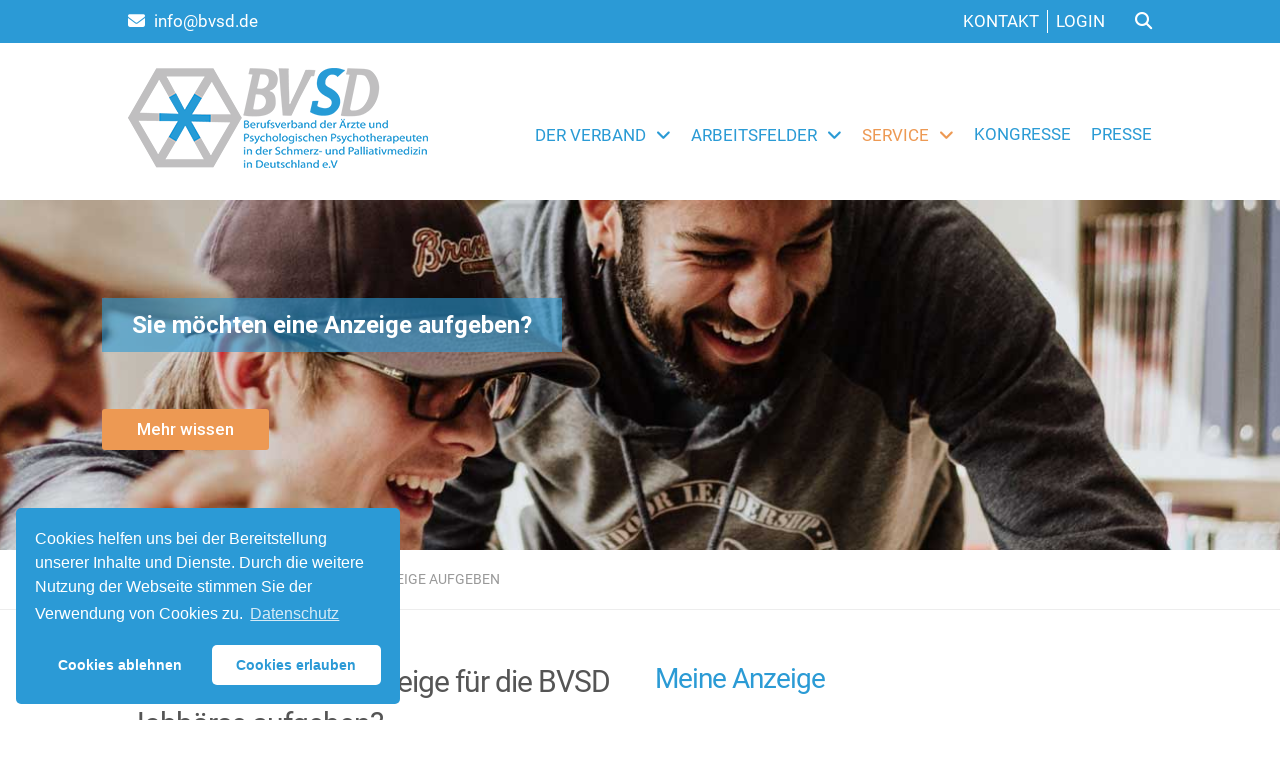

--- FILE ---
content_type: text/html; charset=UTF-8
request_url: https://www.bvsd.de/service/jobboerse/anzeige-aufgeben/
body_size: 14425
content:
<!doctype html>
<html lang="de">
	<head>

		<meta charset="UTF-8">

		<meta name='robots' content='index, follow, max-image-preview:large, max-snippet:-1, max-video-preview:-1' />

	<!-- This site is optimized with the Yoast SEO plugin v26.8 - https://yoast.com/product/yoast-seo-wordpress/ -->
	<title>Anzeige aufgeben - BVSD - Berufsverband der Ärzte und Psychologischen Psychotherapeuten in der Schmerz- und Palliativmedizin in Deutschland e.V.</title>
<link data-rocket-prefetch href="https://fonts.googleapis.com" rel="dns-prefetch">
<link data-rocket-preload as="style" href="https://fonts.googleapis.com/css?family=Roboto%3A500%2C700&#038;display=swap" rel="preload">
<link href="https://fonts.googleapis.com/css?family=Roboto%3A500%2C700&#038;display=swap" media="print" onload="this.media=&#039;all&#039;" rel="stylesheet">
<noscript data-wpr-hosted-gf-parameters=""><link rel="stylesheet" href="https://fonts.googleapis.com/css?family=Roboto%3A500%2C700&#038;display=swap"></noscript>
<style id="rocket-critical-css">.wp-block-media-text .wp-block-media-text__media{grid-area:media-text-media;margin:0}.wp-block-media-text .wp-block-media-text__content{word-break:break-word;grid-area:media-text-content;padding:0 8%}#cookie-notice{display:block;visibility:hidden;position:fixed;min-width:100%;height:auto;z-index:100000;font-size:13px;line-height:20px;left:0;text-align:center}.cn-bottom{bottom:0}.cookie-notice-container{padding:10px;text-align:center;width:100%;-webkit-box-sizing:border-box;-moz-box-sizing:border-box;box-sizing:border-box}.cn-button.wp-default{box-shadow:none;text-decoration:none}#cookie-notice .cn-button{margin-left:10px}.cn-button.wp-default{font-family:sans-serif;line-height:18px;padding:2px 12px;background:linear-gradient(to bottom,#FEFEFE,#F4F4F4) repeat scroll 0 0 #F3F3F3;border-color:#BBB;color:#333;text-shadow:0 1px 0 #FFF;-moz-box-sizing:border-box;border-radius:3px 3px 3px 3px;border-style:solid;border-width:1px;display:inline-block;font-size:12px;font-style:normal;text-decoration:none;white-space:nowrap;outline:none}@media all and (max-width:900px){.cookie-notice-container #cn-notice-text{display:block;margin-bottom:5px}#cookie-notice .cn-button{margin-left:5px;margin-right:5px}}html{font-family:sans-serif;-ms-text-size-adjust:100%;-webkit-text-size-adjust:100%}body{margin:0}header{display:block}a{background-color:transparent}img{border:0}button,input{color:inherit;font:inherit;margin:0}button{overflow:visible}button{text-transform:none}button{-webkit-appearance:button}button::-moz-focus-inner,input::-moz-focus-inner{border:0;padding:0}input{line-height:normal}input[type="search"]{-webkit-appearance:textfield;-moz-box-sizing:content-box;-webkit-box-sizing:content-box;box-sizing:content-box}input[type="search"]::-webkit-search-cancel-button,input[type="search"]::-webkit-search-decoration{-webkit-appearance:none}.container{position:relative;width:100%;max-width:1080px;margin:0 auto;padding:0 20px;box-sizing:border-box}@media (min-width:400px){.container{width:85%;padding:0}}@media (min-width:550px){.container{width:80%}}html{font-size:62.5%}body{font-size:1.5em;line-height:1.6;font-weight:400;font-family:"Raleway","HelveticaNeue","Helvetica Neue",Helvetica,Arial,sans-serif;color:#222}a{color:#2b9bd5}.button,button{display:inline-block;height:38px;color:#555;text-align:center;font-size:25px;font-weight:600;line-height:38px;letter-spacing:.1rem;text-transform:uppercase;text-decoration:none;white-space:nowrap;background-color:transparent;box-sizing:border-box;border:0;padding:0;position:relative;bottom:1px}input[type="search"]{height:38px;padding:6px 10px;background-color:#fff;border:0;border-bottom:1px solid #D1D1D1;box-shadow:none;box-sizing:border-box}input[type="search"]{-webkit-appearance:none;-moz-appearance:none;appearance:none}ul{list-style:disc outside;margin-left:50px}ul{padding-left:0;margin-top:0}ul ul{margin:1.5rem 0 1.5rem 3rem}li{margin-bottom:1rem}button,.button{margin-bottom:1rem}input{margin-bottom:1.5rem}ul,form{margin-bottom:2.5rem}.container:after{content:"";display:table;clear:both}.vc_row:after,.vc_row:before{content:" ";display:table}.vc_row:after{clear:both}.vc_row{margin-left:-15px;margin-right:-15px}@font-face{font-family:Roboto;src:url(https://www.bvsd.de/wp-content/themes/wbtheme/assets/font/roboto/Roboto-Regular.ttf)}html{min-height:100%;width:100%}body{font-family:Roboto;font-size:1.7em;line-height:1.4;position:relative;min-height:100vh;overflow-x:hidden!important;color:#555;word-break:break-word;-webkit-hyphens:auto;-moz-hyphens:auto;-ms-hyphens:auto;hyphens:auto}.motrig{display:none}.slideout-menu{display:none}.rightFloater{float:right}.leftFloater{float:left}.hidden{display:none}header .topBlueLine{background:#2b9ad6;color:#fff;padding:10px 0}header .topBlueLine a{color:#fff;text-decoration:none}header .topBlueLine a i{margin-right:5px}header .topBlueLine>.container>.rightFloater>div:nth-child(2){float:left}header .topBlueLine>.container>.rightFloater{position:relative;right:30px}header .topBlueLine ul{margin:0;padding:0;list-style:none}header .topBlueLine ul li{float:left;margin:0;padding:0}header .topBlueLine ul li:not(:last-of-type){margin-right:8px;padding-right:8px;border-right:1px solid #fff}header .topBlueLine ul li a{margin:0;padding:0}header .searchHolder{float:left;position:relative;left:30px}header .topHeaderWhiteSection{background:#fff;padding:20px 0}header .menuHolder{float:left}header .menuColumn ul{margin:0;padding:0;list-style:none}header .menuColumn ul.top-main-menu{position:relative;top:60px}header .menuColumn ul li{margin:0;padding:0;z-index:10}header .menuColumn ul.top-main-menu>li{float:left}header .menuColumn ul.top-main-menu>li:not(:last-of-type){margin-right:20px}header .menuColumn ul li a{display:block;text-decoration:none}header .menuColumn ul:first-child>li>a{padding-bottom:55px}header .menuColumn ul:first-child>li.menu-item-has-children>a:after{display:inline-block;font:normal normal normal 14px/1 FontAwesome;font-size:inherit;text-rendering:auto;-webkit-font-smoothing:antialiased;-moz-osx-font-smoothing:grayscale;content:"\f107";margin-left:10px}header ul ul{display:none;z-index:10}header ul ul li{float:none;margin:0;position:relative}header ul:first-child>li>ul{position:absolute;top:77px}header ul:first-child>li>ul li>a{padding:15px;border-bottom:1px solid #2b9bd5}header ul li a{text-transform:uppercase}header .headerImage img{width:100%;height:auto;float:left}header .searchLine{background:#2b9ad6;border-top:1px solid #fff;position:absolute;width:100%;z-index:10}header .searchLine form{margin:0;width:100%}header .searchLine form input,header .searchLine form button{margin:0}header .searchLine form input{height:38px;width:calc(100% - 31px);margin-right:10px;background:transparent;color:#fff;border:0;padding-left:0}header .searchLine .suche_text{font-size:1.7rem;height:auto;line-height:inherit;bottom:0;color:#fff}</style>
	<link rel="canonical" href="https://www.bvsd.de/service/jobboerse/anzeige-aufgeben/" />
	<meta property="og:locale" content="de_DE" />
	<meta property="og:type" content="article" />
	<meta property="og:title" content="Anzeige aufgeben - BVSD - Berufsverband der Ärzte und Psychologischen Psychotherapeuten in der Schmerz- und Palliativmedizin in Deutschland e.V." />
	<meta property="og:url" content="https://www.bvsd.de/service/jobboerse/anzeige-aufgeben/" />
	<meta property="og:site_name" content="BVSD - Berufsverband der Ärzte und Psychologischen Psychotherapeuten in der Schmerz- und Palliativmedizin in Deutschland e.V." />
	<meta property="article:modified_time" content="2019-04-29T12:40:38+00:00" />
	<meta name="twitter:card" content="summary_large_image" />
	<meta name="twitter:label1" content="Geschätzte Lesezeit" />
	<meta name="twitter:data1" content="1 Minute" />
	<script type="application/ld+json" class="yoast-schema-graph">{"@context":"https://schema.org","@graph":[{"@type":"WebPage","@id":"https://www.bvsd.de/service/jobboerse/anzeige-aufgeben/","url":"https://www.bvsd.de/service/jobboerse/anzeige-aufgeben/","name":"Anzeige aufgeben - BVSD - Berufsverband der Ärzte und Psychologischen Psychotherapeuten in der Schmerz- und Palliativmedizin in Deutschland e.V.","isPartOf":{"@id":"https://www.bvsd.de/#website"},"datePublished":"2019-04-05T15:07:20+00:00","dateModified":"2019-04-29T12:40:38+00:00","breadcrumb":{"@id":"https://www.bvsd.de/service/jobboerse/anzeige-aufgeben/#breadcrumb"},"inLanguage":"de","potentialAction":[{"@type":"ReadAction","target":["https://www.bvsd.de/service/jobboerse/anzeige-aufgeben/"]}]},{"@type":"BreadcrumbList","@id":"https://www.bvsd.de/service/jobboerse/anzeige-aufgeben/#breadcrumb","itemListElement":[{"@type":"ListItem","position":1,"name":"Startseite","item":"https://www.bvsd.de/"},{"@type":"ListItem","position":2,"name":"Service","item":"https://www.bvsd.de/service/"},{"@type":"ListItem","position":3,"name":"Jobbörse","item":"https://www.bvsd.de/service/jobboerse/"},{"@type":"ListItem","position":4,"name":"Anzeige aufgeben"}]},{"@type":"WebSite","@id":"https://www.bvsd.de/#website","url":"https://www.bvsd.de/","name":"BVSD - Berufsverband der Ärzte und Psychologischen Psychotherapeuten in der Schmerz- und Palliativmedizin in Deutschland e.V.","description":"","publisher":{"@id":"https://www.bvsd.de/#organization"},"potentialAction":[{"@type":"SearchAction","target":{"@type":"EntryPoint","urlTemplate":"https://www.bvsd.de/?s={search_term_string}"},"query-input":{"@type":"PropertyValueSpecification","valueRequired":true,"valueName":"search_term_string"}}],"inLanguage":"de"},{"@type":"Organization","@id":"https://www.bvsd.de/#organization","name":"BVSD","url":"https://www.bvsd.de/","logo":{"@type":"ImageObject","inLanguage":"de","@id":"https://www.bvsd.de/#/schema/logo/image/","url":"https://www.bvsd.de/wp-content/uploads/2019/03/bvsd_logo.png","contentUrl":"https://www.bvsd.de/wp-content/uploads/2019/03/bvsd_logo.png","width":300,"height":111,"caption":"BVSD"},"image":{"@id":"https://www.bvsd.de/#/schema/logo/image/"}}]}</script>
	<!-- / Yoast SEO plugin. -->


<link rel="alternate" type="application/rss+xml" title="BVSD - Berufsverband der Ärzte und Psychologischen Psychotherapeuten in der Schmerz- und Palliativmedizin in Deutschland e.V. &raquo; Feed" href="https://www.bvsd.de/feed/" />
<link rel="alternate" type="application/rss+xml" title="BVSD - Berufsverband der Ärzte und Psychologischen Psychotherapeuten in der Schmerz- und Palliativmedizin in Deutschland e.V. &raquo; Kommentar-Feed" href="https://www.bvsd.de/comments/feed/" />
<link rel="alternate" title="oEmbed (JSON)" type="application/json+oembed" href="https://www.bvsd.de/wp-json/oembed/1.0/embed?url=https%3A%2F%2Fwww.bvsd.de%2Fservice%2Fjobboerse%2Fanzeige-aufgeben%2F" />
<link rel="alternate" title="oEmbed (XML)" type="text/xml+oembed" href="https://www.bvsd.de/wp-json/oembed/1.0/embed?url=https%3A%2F%2Fwww.bvsd.de%2Fservice%2Fjobboerse%2Fanzeige-aufgeben%2F&#038;format=xml" />
<style id='wp-img-auto-sizes-contain-inline-css' type='text/css'>
img:is([sizes=auto i],[sizes^="auto," i]){contain-intrinsic-size:3000px 1500px}
/*# sourceURL=wp-img-auto-sizes-contain-inline-css */
</style>
<style id='wp-emoji-styles-inline-css' type='text/css'>

	img.wp-smiley, img.emoji {
		display: inline !important;
		border: none !important;
		box-shadow: none !important;
		height: 1em !important;
		width: 1em !important;
		margin: 0 0.07em !important;
		vertical-align: -0.1em !important;
		background: none !important;
		padding: 0 !important;
	}
/*# sourceURL=wp-emoji-styles-inline-css */
</style>
<style id='wp-block-library-inline-css' type='text/css'>
:root{--wp-block-synced-color:#7a00df;--wp-block-synced-color--rgb:122,0,223;--wp-bound-block-color:var(--wp-block-synced-color);--wp-editor-canvas-background:#ddd;--wp-admin-theme-color:#007cba;--wp-admin-theme-color--rgb:0,124,186;--wp-admin-theme-color-darker-10:#006ba1;--wp-admin-theme-color-darker-10--rgb:0,107,160.5;--wp-admin-theme-color-darker-20:#005a87;--wp-admin-theme-color-darker-20--rgb:0,90,135;--wp-admin-border-width-focus:2px}@media (min-resolution:192dpi){:root{--wp-admin-border-width-focus:1.5px}}.wp-element-button{cursor:pointer}:root .has-very-light-gray-background-color{background-color:#eee}:root .has-very-dark-gray-background-color{background-color:#313131}:root .has-very-light-gray-color{color:#eee}:root .has-very-dark-gray-color{color:#313131}:root .has-vivid-green-cyan-to-vivid-cyan-blue-gradient-background{background:linear-gradient(135deg,#00d084,#0693e3)}:root .has-purple-crush-gradient-background{background:linear-gradient(135deg,#34e2e4,#4721fb 50%,#ab1dfe)}:root .has-hazy-dawn-gradient-background{background:linear-gradient(135deg,#faaca8,#dad0ec)}:root .has-subdued-olive-gradient-background{background:linear-gradient(135deg,#fafae1,#67a671)}:root .has-atomic-cream-gradient-background{background:linear-gradient(135deg,#fdd79a,#004a59)}:root .has-nightshade-gradient-background{background:linear-gradient(135deg,#330968,#31cdcf)}:root .has-midnight-gradient-background{background:linear-gradient(135deg,#020381,#2874fc)}:root{--wp--preset--font-size--normal:16px;--wp--preset--font-size--huge:42px}.has-regular-font-size{font-size:1em}.has-larger-font-size{font-size:2.625em}.has-normal-font-size{font-size:var(--wp--preset--font-size--normal)}.has-huge-font-size{font-size:var(--wp--preset--font-size--huge)}.has-text-align-center{text-align:center}.has-text-align-left{text-align:left}.has-text-align-right{text-align:right}.has-fit-text{white-space:nowrap!important}#end-resizable-editor-section{display:none}.aligncenter{clear:both}.items-justified-left{justify-content:flex-start}.items-justified-center{justify-content:center}.items-justified-right{justify-content:flex-end}.items-justified-space-between{justify-content:space-between}.screen-reader-text{border:0;clip-path:inset(50%);height:1px;margin:-1px;overflow:hidden;padding:0;position:absolute;width:1px;word-wrap:normal!important}.screen-reader-text:focus{background-color:#ddd;clip-path:none;color:#444;display:block;font-size:1em;height:auto;left:5px;line-height:normal;padding:15px 23px 14px;text-decoration:none;top:5px;width:auto;z-index:100000}html :where(.has-border-color){border-style:solid}html :where([style*=border-top-color]){border-top-style:solid}html :where([style*=border-right-color]){border-right-style:solid}html :where([style*=border-bottom-color]){border-bottom-style:solid}html :where([style*=border-left-color]){border-left-style:solid}html :where([style*=border-width]){border-style:solid}html :where([style*=border-top-width]){border-top-style:solid}html :where([style*=border-right-width]){border-right-style:solid}html :where([style*=border-bottom-width]){border-bottom-style:solid}html :where([style*=border-left-width]){border-left-style:solid}html :where(img[class*=wp-image-]){height:auto;max-width:100%}:where(figure){margin:0 0 1em}html :where(.is-position-sticky){--wp-admin--admin-bar--position-offset:var(--wp-admin--admin-bar--height,0px)}@media screen and (max-width:600px){html :where(.is-position-sticky){--wp-admin--admin-bar--position-offset:0px}}

/*# sourceURL=wp-block-library-inline-css */
</style><style id='global-styles-inline-css' type='text/css'>
:root{--wp--preset--aspect-ratio--square: 1;--wp--preset--aspect-ratio--4-3: 4/3;--wp--preset--aspect-ratio--3-4: 3/4;--wp--preset--aspect-ratio--3-2: 3/2;--wp--preset--aspect-ratio--2-3: 2/3;--wp--preset--aspect-ratio--16-9: 16/9;--wp--preset--aspect-ratio--9-16: 9/16;--wp--preset--color--black: #000000;--wp--preset--color--cyan-bluish-gray: #abb8c3;--wp--preset--color--white: #ffffff;--wp--preset--color--pale-pink: #f78da7;--wp--preset--color--vivid-red: #cf2e2e;--wp--preset--color--luminous-vivid-orange: #ff6900;--wp--preset--color--luminous-vivid-amber: #fcb900;--wp--preset--color--light-green-cyan: #7bdcb5;--wp--preset--color--vivid-green-cyan: #00d084;--wp--preset--color--pale-cyan-blue: #8ed1fc;--wp--preset--color--vivid-cyan-blue: #0693e3;--wp--preset--color--vivid-purple: #9b51e0;--wp--preset--gradient--vivid-cyan-blue-to-vivid-purple: linear-gradient(135deg,rgb(6,147,227) 0%,rgb(155,81,224) 100%);--wp--preset--gradient--light-green-cyan-to-vivid-green-cyan: linear-gradient(135deg,rgb(122,220,180) 0%,rgb(0,208,130) 100%);--wp--preset--gradient--luminous-vivid-amber-to-luminous-vivid-orange: linear-gradient(135deg,rgb(252,185,0) 0%,rgb(255,105,0) 100%);--wp--preset--gradient--luminous-vivid-orange-to-vivid-red: linear-gradient(135deg,rgb(255,105,0) 0%,rgb(207,46,46) 100%);--wp--preset--gradient--very-light-gray-to-cyan-bluish-gray: linear-gradient(135deg,rgb(238,238,238) 0%,rgb(169,184,195) 100%);--wp--preset--gradient--cool-to-warm-spectrum: linear-gradient(135deg,rgb(74,234,220) 0%,rgb(151,120,209) 20%,rgb(207,42,186) 40%,rgb(238,44,130) 60%,rgb(251,105,98) 80%,rgb(254,248,76) 100%);--wp--preset--gradient--blush-light-purple: linear-gradient(135deg,rgb(255,206,236) 0%,rgb(152,150,240) 100%);--wp--preset--gradient--blush-bordeaux: linear-gradient(135deg,rgb(254,205,165) 0%,rgb(254,45,45) 50%,rgb(107,0,62) 100%);--wp--preset--gradient--luminous-dusk: linear-gradient(135deg,rgb(255,203,112) 0%,rgb(199,81,192) 50%,rgb(65,88,208) 100%);--wp--preset--gradient--pale-ocean: linear-gradient(135deg,rgb(255,245,203) 0%,rgb(182,227,212) 50%,rgb(51,167,181) 100%);--wp--preset--gradient--electric-grass: linear-gradient(135deg,rgb(202,248,128) 0%,rgb(113,206,126) 100%);--wp--preset--gradient--midnight: linear-gradient(135deg,rgb(2,3,129) 0%,rgb(40,116,252) 100%);--wp--preset--font-size--small: 13px;--wp--preset--font-size--medium: 20px;--wp--preset--font-size--large: 36px;--wp--preset--font-size--x-large: 42px;--wp--preset--spacing--20: 0.44rem;--wp--preset--spacing--30: 0.67rem;--wp--preset--spacing--40: 1rem;--wp--preset--spacing--50: 1.5rem;--wp--preset--spacing--60: 2.25rem;--wp--preset--spacing--70: 3.38rem;--wp--preset--spacing--80: 5.06rem;--wp--preset--shadow--natural: 6px 6px 9px rgba(0, 0, 0, 0.2);--wp--preset--shadow--deep: 12px 12px 50px rgba(0, 0, 0, 0.4);--wp--preset--shadow--sharp: 6px 6px 0px rgba(0, 0, 0, 0.2);--wp--preset--shadow--outlined: 6px 6px 0px -3px rgb(255, 255, 255), 6px 6px rgb(0, 0, 0);--wp--preset--shadow--crisp: 6px 6px 0px rgb(0, 0, 0);}:where(.is-layout-flex){gap: 0.5em;}:where(.is-layout-grid){gap: 0.5em;}body .is-layout-flex{display: flex;}.is-layout-flex{flex-wrap: wrap;align-items: center;}.is-layout-flex > :is(*, div){margin: 0;}body .is-layout-grid{display: grid;}.is-layout-grid > :is(*, div){margin: 0;}:where(.wp-block-columns.is-layout-flex){gap: 2em;}:where(.wp-block-columns.is-layout-grid){gap: 2em;}:where(.wp-block-post-template.is-layout-flex){gap: 1.25em;}:where(.wp-block-post-template.is-layout-grid){gap: 1.25em;}.has-black-color{color: var(--wp--preset--color--black) !important;}.has-cyan-bluish-gray-color{color: var(--wp--preset--color--cyan-bluish-gray) !important;}.has-white-color{color: var(--wp--preset--color--white) !important;}.has-pale-pink-color{color: var(--wp--preset--color--pale-pink) !important;}.has-vivid-red-color{color: var(--wp--preset--color--vivid-red) !important;}.has-luminous-vivid-orange-color{color: var(--wp--preset--color--luminous-vivid-orange) !important;}.has-luminous-vivid-amber-color{color: var(--wp--preset--color--luminous-vivid-amber) !important;}.has-light-green-cyan-color{color: var(--wp--preset--color--light-green-cyan) !important;}.has-vivid-green-cyan-color{color: var(--wp--preset--color--vivid-green-cyan) !important;}.has-pale-cyan-blue-color{color: var(--wp--preset--color--pale-cyan-blue) !important;}.has-vivid-cyan-blue-color{color: var(--wp--preset--color--vivid-cyan-blue) !important;}.has-vivid-purple-color{color: var(--wp--preset--color--vivid-purple) !important;}.has-black-background-color{background-color: var(--wp--preset--color--black) !important;}.has-cyan-bluish-gray-background-color{background-color: var(--wp--preset--color--cyan-bluish-gray) !important;}.has-white-background-color{background-color: var(--wp--preset--color--white) !important;}.has-pale-pink-background-color{background-color: var(--wp--preset--color--pale-pink) !important;}.has-vivid-red-background-color{background-color: var(--wp--preset--color--vivid-red) !important;}.has-luminous-vivid-orange-background-color{background-color: var(--wp--preset--color--luminous-vivid-orange) !important;}.has-luminous-vivid-amber-background-color{background-color: var(--wp--preset--color--luminous-vivid-amber) !important;}.has-light-green-cyan-background-color{background-color: var(--wp--preset--color--light-green-cyan) !important;}.has-vivid-green-cyan-background-color{background-color: var(--wp--preset--color--vivid-green-cyan) !important;}.has-pale-cyan-blue-background-color{background-color: var(--wp--preset--color--pale-cyan-blue) !important;}.has-vivid-cyan-blue-background-color{background-color: var(--wp--preset--color--vivid-cyan-blue) !important;}.has-vivid-purple-background-color{background-color: var(--wp--preset--color--vivid-purple) !important;}.has-black-border-color{border-color: var(--wp--preset--color--black) !important;}.has-cyan-bluish-gray-border-color{border-color: var(--wp--preset--color--cyan-bluish-gray) !important;}.has-white-border-color{border-color: var(--wp--preset--color--white) !important;}.has-pale-pink-border-color{border-color: var(--wp--preset--color--pale-pink) !important;}.has-vivid-red-border-color{border-color: var(--wp--preset--color--vivid-red) !important;}.has-luminous-vivid-orange-border-color{border-color: var(--wp--preset--color--luminous-vivid-orange) !important;}.has-luminous-vivid-amber-border-color{border-color: var(--wp--preset--color--luminous-vivid-amber) !important;}.has-light-green-cyan-border-color{border-color: var(--wp--preset--color--light-green-cyan) !important;}.has-vivid-green-cyan-border-color{border-color: var(--wp--preset--color--vivid-green-cyan) !important;}.has-pale-cyan-blue-border-color{border-color: var(--wp--preset--color--pale-cyan-blue) !important;}.has-vivid-cyan-blue-border-color{border-color: var(--wp--preset--color--vivid-cyan-blue) !important;}.has-vivid-purple-border-color{border-color: var(--wp--preset--color--vivid-purple) !important;}.has-vivid-cyan-blue-to-vivid-purple-gradient-background{background: var(--wp--preset--gradient--vivid-cyan-blue-to-vivid-purple) !important;}.has-light-green-cyan-to-vivid-green-cyan-gradient-background{background: var(--wp--preset--gradient--light-green-cyan-to-vivid-green-cyan) !important;}.has-luminous-vivid-amber-to-luminous-vivid-orange-gradient-background{background: var(--wp--preset--gradient--luminous-vivid-amber-to-luminous-vivid-orange) !important;}.has-luminous-vivid-orange-to-vivid-red-gradient-background{background: var(--wp--preset--gradient--luminous-vivid-orange-to-vivid-red) !important;}.has-very-light-gray-to-cyan-bluish-gray-gradient-background{background: var(--wp--preset--gradient--very-light-gray-to-cyan-bluish-gray) !important;}.has-cool-to-warm-spectrum-gradient-background{background: var(--wp--preset--gradient--cool-to-warm-spectrum) !important;}.has-blush-light-purple-gradient-background{background: var(--wp--preset--gradient--blush-light-purple) !important;}.has-blush-bordeaux-gradient-background{background: var(--wp--preset--gradient--blush-bordeaux) !important;}.has-luminous-dusk-gradient-background{background: var(--wp--preset--gradient--luminous-dusk) !important;}.has-pale-ocean-gradient-background{background: var(--wp--preset--gradient--pale-ocean) !important;}.has-electric-grass-gradient-background{background: var(--wp--preset--gradient--electric-grass) !important;}.has-midnight-gradient-background{background: var(--wp--preset--gradient--midnight) !important;}.has-small-font-size{font-size: var(--wp--preset--font-size--small) !important;}.has-medium-font-size{font-size: var(--wp--preset--font-size--medium) !important;}.has-large-font-size{font-size: var(--wp--preset--font-size--large) !important;}.has-x-large-font-size{font-size: var(--wp--preset--font-size--x-large) !important;}
/*# sourceURL=global-styles-inline-css */
</style>

<style id='classic-theme-styles-inline-css' type='text/css'>
/*! This file is auto-generated */
.wp-block-button__link{color:#fff;background-color:#32373c;border-radius:9999px;box-shadow:none;text-decoration:none;padding:calc(.667em + 2px) calc(1.333em + 2px);font-size:1.125em}.wp-block-file__button{background:#32373c;color:#fff;text-decoration:none}
/*# sourceURL=/wp-includes/css/classic-themes.min.css */
</style>
<link data-minify="1" rel='preload'  href='https://www.bvsd.de/wp-content/cache/min/1/wp-content/themes/wbtheme/style.css?ver=1768995344' data-rocket-async="style" as="style" onload="this.onload=null;this.rel='stylesheet'" onerror="this.removeAttribute('data-rocket-async')"  type='text/css' media='all' />
<link data-minify="1" rel='preload'  href='https://www.bvsd.de/wp-content/cache/min/1/wp-content/plugins/js_composer/assets/css/js_composer.min.css?ver=1768995344' data-rocket-async="style" as="style" onload="this.onload=null;this.rel='stylesheet'" onerror="this.removeAttribute('data-rocket-async')"  type='text/css' media='all' />
<link rel='preload'  href='https://www.bvsd.de/wp-content/plugins/js_composer/assets/lib/vendor/dist/@fortawesome/fontawesome-free/css/v4-shims.min.css?ver=8.7.2' data-rocket-async="style" as="style" onload="this.onload=null;this.rel='stylesheet'" onerror="this.removeAttribute('data-rocket-async')"  type='text/css' media='all' />
<link data-minify="1" rel='preload'  href='https://www.bvsd.de/wp-content/cache/min/1/wp-content/plugins/js_composer/assets/lib/vendor/dist/@fortawesome/fontawesome-free/css/all.min.css?ver=1768995345' data-rocket-async="style" as="style" onload="this.onload=null;this.rel='stylesheet'" onerror="this.removeAttribute('data-rocket-async')"  type='text/css' media='all' />
<link data-minify="1" rel='preload'  href='https://www.bvsd.de/wp-content/cache/min/1/wp-content/themes/wbtheme/assets/css/mainstyle.css?ver=1768995345' data-rocket-async="style" as="style" onload="this.onload=null;this.rel='stylesheet'" onerror="this.removeAttribute('data-rocket-async')"  type='text/css' media='all' />
<link data-minify="1" rel='preload'  href='https://www.bvsd.de/wp-content/cache/min/1/wp-content/themes/wbtheme/assets/css/mobile.css?ver=1768995345' data-rocket-async="style" as="style" onload="this.onload=null;this.rel='stylesheet'" onerror="this.removeAttribute('data-rocket-async')"  type='text/css' media='all' />
<link data-minify="1" rel='preload'  href='https://www.bvsd.de/wp-content/cache/min/1/wp-content/plugins/ga-germanized/assets/css/cookieconsent.css?ver=1768995345' data-rocket-async="style" as="style" onload="this.onload=null;this.rel='stylesheet'" onerror="this.removeAttribute('data-rocket-async')"  type='text/css' media='all' />
<style id='rocket-lazyload-inline-css' type='text/css'>
.rll-youtube-player{position:relative;padding-bottom:56.23%;height:0;overflow:hidden;max-width:100%;}.rll-youtube-player:focus-within{outline: 2px solid currentColor;outline-offset: 5px;}.rll-youtube-player iframe{position:absolute;top:0;left:0;width:100%;height:100%;z-index:100;background:0 0}.rll-youtube-player img{bottom:0;display:block;left:0;margin:auto;max-width:100%;width:100%;position:absolute;right:0;top:0;border:none;height:auto;-webkit-transition:.4s all;-moz-transition:.4s all;transition:.4s all}.rll-youtube-player img:hover{-webkit-filter:brightness(75%)}.rll-youtube-player .play{height:100%;width:100%;left:0;top:0;position:absolute;background:url(https://www.bvsd.de/wp-content/plugins/wp-rocket/assets/img/youtube.png) no-repeat center;background-color: transparent !important;cursor:pointer;border:none;}
/*# sourceURL=rocket-lazyload-inline-css */
</style>
<script type="text/javascript" src="https://www.bvsd.de/wp-includes/js/jquery/jquery.min.js?ver=3.7.1" id="jquery-core-js"></script>
<script type="text/javascript" src="https://www.bvsd.de/wp-includes/js/jquery/jquery-migrate.min.js?ver=3.4.1" id="jquery-migrate-js"></script>




<link rel="https://api.w.org/" href="https://www.bvsd.de/wp-json/" /><link rel="alternate" title="JSON" type="application/json" href="https://www.bvsd.de/wp-json/wp/v2/pages/923" /><link rel="EditURI" type="application/rsd+xml" title="RSD" href="https://www.bvsd.de/xmlrpc.php?rsd" />
<meta name="generator" content="WordPress 6.9" />
<link rel='shortlink' href='https://www.bvsd.de/?p=923' />
<link rel="apple-touch-icon" sizes="180x180" href="/wp-content/uploads/fbrfg/apple-touch-icon.png">
<link rel="icon" type="image/png" sizes="32x32" href="/wp-content/uploads/fbrfg/favicon-32x32.png">
<link rel="icon" type="image/png" sizes="16x16" href="/wp-content/uploads/fbrfg/favicon-16x16.png">
<link rel="manifest" href="/wp-content/uploads/fbrfg/site.webmanifest">
<link rel="mask-icon" href="/wp-content/uploads/fbrfg/safari-pinned-tab.svg" color="#5bbad5">
<link rel="shortcut icon" href="/wp-content/uploads/fbrfg/favicon.ico">
<meta name="msapplication-TileColor" content="#da532c">
<meta name="msapplication-config" content="/wp-content/uploads/fbrfg/browserconfig.xml">
<meta name="theme-color" content="#ffffff"><!-- Missing Google Analytics ID or Analytics Integration disabled --><meta name="generator" content="Powered by WPBakery Page Builder - drag and drop page builder for WordPress."/>
<meta name="generator" content="Powered by Slider Revolution 6.6.14 - responsive, Mobile-Friendly Slider Plugin for WordPress with comfortable drag and drop interface." />
<link rel="icon" href="https://www.bvsd.de/wp-content/uploads/2019/04/cropped-bv-favicon-1-32x32.png" sizes="32x32" />
<link rel="icon" href="https://www.bvsd.de/wp-content/uploads/2019/04/cropped-bv-favicon-1-192x192.png" sizes="192x192" />
<link rel="apple-touch-icon" href="https://www.bvsd.de/wp-content/uploads/2019/04/cropped-bv-favicon-1-180x180.png" />
<meta name="msapplication-TileImage" content="https://www.bvsd.de/wp-content/uploads/2019/04/cropped-bv-favicon-1-270x270.png" />
<script>function setREVStartSize(e){
			//window.requestAnimationFrame(function() {
				window.RSIW = window.RSIW===undefined ? window.innerWidth : window.RSIW;
				window.RSIH = window.RSIH===undefined ? window.innerHeight : window.RSIH;
				try {
					var pw = document.getElementById(e.c).parentNode.offsetWidth,
						newh;
					pw = pw===0 || isNaN(pw) || (e.l=="fullwidth" || e.layout=="fullwidth") ? window.RSIW : pw;
					e.tabw = e.tabw===undefined ? 0 : parseInt(e.tabw);
					e.thumbw = e.thumbw===undefined ? 0 : parseInt(e.thumbw);
					e.tabh = e.tabh===undefined ? 0 : parseInt(e.tabh);
					e.thumbh = e.thumbh===undefined ? 0 : parseInt(e.thumbh);
					e.tabhide = e.tabhide===undefined ? 0 : parseInt(e.tabhide);
					e.thumbhide = e.thumbhide===undefined ? 0 : parseInt(e.thumbhide);
					e.mh = e.mh===undefined || e.mh=="" || e.mh==="auto" ? 0 : parseInt(e.mh,0);
					if(e.layout==="fullscreen" || e.l==="fullscreen")
						newh = Math.max(e.mh,window.RSIH);
					else{
						e.gw = Array.isArray(e.gw) ? e.gw : [e.gw];
						for (var i in e.rl) if (e.gw[i]===undefined || e.gw[i]===0) e.gw[i] = e.gw[i-1];
						e.gh = e.el===undefined || e.el==="" || (Array.isArray(e.el) && e.el.length==0)? e.gh : e.el;
						e.gh = Array.isArray(e.gh) ? e.gh : [e.gh];
						for (var i in e.rl) if (e.gh[i]===undefined || e.gh[i]===0) e.gh[i] = e.gh[i-1];
											
						var nl = new Array(e.rl.length),
							ix = 0,
							sl;
						e.tabw = e.tabhide>=pw ? 0 : e.tabw;
						e.thumbw = e.thumbhide>=pw ? 0 : e.thumbw;
						e.tabh = e.tabhide>=pw ? 0 : e.tabh;
						e.thumbh = e.thumbhide>=pw ? 0 : e.thumbh;
						for (var i in e.rl) nl[i] = e.rl[i]<window.RSIW ? 0 : e.rl[i];
						sl = nl[0];
						for (var i in nl) if (sl>nl[i] && nl[i]>0) { sl = nl[i]; ix=i;}
						var m = pw>(e.gw[ix]+e.tabw+e.thumbw) ? 1 : (pw-(e.tabw+e.thumbw)) / (e.gw[ix]);
						newh =  (e.gh[ix] * m) + (e.tabh + e.thumbh);
					}
					var el = document.getElementById(e.c);
					if (el!==null && el) el.style.height = newh+"px";
					el = document.getElementById(e.c+"_wrapper");
					if (el!==null && el) {
						el.style.height = newh+"px";
						el.style.display = "block";
					}
				} catch(e){
					console.log("Failure at Presize of Slider:" + e)
				}
			//});
		  };</script>
<style type="text/css" data-type="vc_shortcodes-default-css">.vc_do_btn{margin-bottom:22px;}</style><noscript><style> .wpb_animate_when_almost_visible { opacity: 1; }</style></noscript><noscript><style id="rocket-lazyload-nojs-css">.rll-youtube-player, [data-lazy-src]{display:none !important;}</style></noscript><script>
/*! loadCSS rel=preload polyfill. [c]2017 Filament Group, Inc. MIT License */
(function(w){"use strict";if(!w.loadCSS){w.loadCSS=function(){}}
var rp=loadCSS.relpreload={};rp.support=(function(){var ret;try{ret=w.document.createElement("link").relList.supports("preload")}catch(e){ret=!1}
return function(){return ret}})();rp.bindMediaToggle=function(link){var finalMedia=link.media||"all";function enableStylesheet(){link.media=finalMedia}
if(link.addEventListener){link.addEventListener("load",enableStylesheet)}else if(link.attachEvent){link.attachEvent("onload",enableStylesheet)}
setTimeout(function(){link.rel="stylesheet";link.media="only x"});setTimeout(enableStylesheet,3000)};rp.poly=function(){if(rp.support()){return}
var links=w.document.getElementsByTagName("link");for(var i=0;i<links.length;i++){var link=links[i];if(link.rel==="preload"&&link.getAttribute("as")==="style"&&!link.getAttribute("data-loadcss")){link.setAttribute("data-loadcss",!0);rp.bindMediaToggle(link)}}};if(!rp.support()){rp.poly();var run=w.setInterval(rp.poly,500);if(w.addEventListener){w.addEventListener("load",function(){rp.poly();w.clearInterval(run)})}else if(w.attachEvent){w.attachEvent("onload",function(){rp.poly();w.clearInterval(run)})}}
if(typeof exports!=="undefined"){exports.loadCSS=loadCSS}
else{w.loadCSS=loadCSS}}(typeof global!=="undefined"?global:this))
</script>
		<meta name="viewport" content="width=device-width, initial-scale=1.0, maximum-scale=1.0, user-scalable=no" />

	<link data-minify="1" rel='preload'  href='https://www.bvsd.de/wp-content/cache/min/1/wp-content/plugins/contact-form-7/includes/css/styles.css?ver=1768995546' data-rocket-async="style" as="style" onload="this.onload=null;this.rel='stylesheet'" onerror="this.removeAttribute('data-rocket-async')"  type='text/css' media='all' />
<link data-minify="1" rel='preload'  href='https://www.bvsd.de/wp-content/cache/min/1/wp-content/plugins/js_composer/assets/lib/vendor/dist/@fortawesome/fontawesome-free/css/all.min.css?ver=1768995345' data-rocket-async="style" as="style" onload="this.onload=null;this.rel='stylesheet'" onerror="this.removeAttribute('data-rocket-async')"  type='text/css' media='all' />
<link data-minify="1" rel='preload'  href='https://www.bvsd.de/wp-content/cache/min/1/wp-content/plugins/revslider/public/assets/css/rs6.css?ver=1768995345' data-rocket-async="style" as="style" onload="this.onload=null;this.rel='stylesheet'" onerror="this.removeAttribute('data-rocket-async')"  type='text/css' media='all' />
<style id='rs-plugin-settings-inline-css' type='text/css'>
#rs-demo-id {}
/*# sourceURL=rs-plugin-settings-inline-css */
</style>
<meta name="generator" content="WP Rocket 3.20.3" data-wpr-features="wpr_defer_js wpr_minify_concatenate_js wpr_async_css wpr_lazyload_images wpr_lazyload_iframes wpr_preconnect_external_domains wpr_minify_css wpr_desktop" /></head>

	<body class="wp-singular page-template-default page page-id-923 page-child parent-pageid-738 wp-custom-logo wp-theme-wbtheme wpb-js-composer js-comp-ver-8.7.2 vc_responsive">

		<header >
			<div  class="topBlueLine">
				<div  class="container">
					<div class="leftFloater">
						<a href="mailto:info@bvsd.de"><i class="fa fa-envelope"></i> info@bvsd.de</a>					</div>
					<div class="rightFloater">
            <div class="motrig"><i class="fa fa-bars"></i></div>
            <div class="menu-top-header-login-container"><ul id="header-main-menu" class="header-main-menu"><li id="menu-item-686" class="menu-item menu-item-type-post_type menu-item-object-page menu-item-686"><a href="https://www.bvsd.de/kontakt/">Kontakt</a></li>
<li id="menu-item-690" class="menu-item menu-item-type-post_type menu-item-object-page menu-item-690"><a href="https://www.bvsd.de/login/">Login</a></li>
</ul></div>						<div class="searchHolder">
							<i class="fa fa-search"></i>
						</div>
					</div>
				</div>
			</div>
      <div  class="hidden searchLine">
        <div  class="container">
          
<form role="search" method="get" class="search search_form" action="https://www.bvsd.de/">
	<input type="search" id="search" class="search search_input sb-search-input" placeholder="Suche" value="" name="s" />

	<button class="suche_text sb-search-submit"><i class="fa fa-search" title="Suche"></i></button>
</form>
        </div>
      </div>
			<div  class="topHeaderWhiteSection">
				<div  class="container">
					<div class="leftFloater logoColumn">
						<a href="https://www.bvsd.de/" class="custom-logo-link" rel="home"><img width="300" height="111" src="data:image/svg+xml,%3Csvg%20xmlns='http://www.w3.org/2000/svg'%20viewBox='0%200%20300%20111'%3E%3C/svg%3E" class="custom-logo" alt="BVSD &#8211; Berufsverband der Ärzte und Psychologischen Psychotherapeuten in der Schmerz- und Palliativmedizin in Deutschland e.V." decoding="async" data-lazy-src="https://www.bvsd.de/wp-content/uploads/2019/05/bvsd_logo.png" /><noscript><img width="300" height="111" src="https://www.bvsd.de/wp-content/uploads/2019/05/bvsd_logo.png" class="custom-logo" alt="BVSD &#8211; Berufsverband der Ärzte und Psychologischen Psychotherapeuten in der Schmerz- und Palliativmedizin in Deutschland e.V." decoding="async" /></noscript></a><a href="https://www.bvsd.de/" class="logoSubTitleHolder"><span></span></a>					</div>
					<div class="rightFloater menuColumn">
						<div class="menuHolder">
							<div  class="menu-hauptmenue-container"><ul id="top-main-menu" class="top-main-menu"><li id="menu-item-219" class="menu-item menu-item-type-post_type menu-item-object-page menu-item-has-children menu-item-219"><a href="https://www.bvsd.de/der-verband/">Der Verband</a>
<ul class="sub-menu">
	<li id="menu-item-417" class="menu-item menu-item-type-post_type menu-item-object-page menu-item-417"><a href="https://www.bvsd.de/der-verband/mitglied-werden/">Mitglied werden</a></li>
	<li id="menu-item-418" class="menu-item menu-item-type-post_type menu-item-object-page menu-item-418"><a href="https://www.bvsd.de/der-verband/unser-programm/">Unser Programm</a></li>
	<li id="menu-item-419" class="menu-item menu-item-type-post_type menu-item-object-page menu-item-419"><a href="https://www.bvsd.de/der-verband/der-vorstand/">Der Vorstand</a></li>
	<li id="menu-item-420" class="menu-item menu-item-type-post_type menu-item-object-page menu-item-420"><a href="https://www.bvsd.de/der-verband/landesverbaende/">Landesverbände</a></li>
	<li id="menu-item-421" class="menu-item menu-item-type-post_type menu-item-object-page menu-item-421"><a href="https://www.bvsd.de/der-verband/bundesgeschaeftsstelle/">Bundesgeschäftsstelle</a></li>
	<li id="menu-item-422" class="menu-item menu-item-type-post_type menu-item-object-page menu-item-422"><a href="https://www.bvsd.de/der-verband/satzung/">Satzung</a></li>
</ul>
</li>
<li id="menu-item-220" class="menu-item menu-item-type-post_type menu-item-object-page menu-item-has-children menu-item-220"><a href="https://www.bvsd.de/arbeitsfelder/">Arbeitsfelder</a>
<ul class="sub-menu">
	<li id="menu-item-423" class="menu-item menu-item-type-post_type menu-item-object-page menu-item-423"><a href="https://www.bvsd.de/arbeitsfelder/gesundheitspolitik/">Gesundheitspolitik</a></li>
	<li id="menu-item-425" class="menu-item menu-item-type-post_type menu-item-object-page menu-item-425"><a href="https://www.bvsd.de/arbeitsfelder/integrierte-versorgung/">Integrierte Versorgung</a></li>
	<li id="menu-item-426" class="menu-item menu-item-type-post_type menu-item-object-page menu-item-426"><a href="https://www.bvsd.de/arbeitsfelder/aus-fort-und-weiterbildung/">Aus-, Fort- und Weiterbildung</a></li>
	<li id="menu-item-427" class="menu-item menu-item-type-post_type menu-item-object-page menu-item-427"><a href="https://www.bvsd.de/arbeitsfelder/qualitaetssicherung-management/">Qualitätssicherung &#038; -management</a></li>
	<li id="menu-item-428" class="menu-item menu-item-type-post_type menu-item-object-page menu-item-428"><a href="https://www.bvsd.de/arbeitsfelder/presse-und-oeffentlichkeitsarbeit/">Presse- und Öffentlichkeitsarbeit</a></li>
	<li id="menu-item-430" class="menu-item menu-item-type-post_type menu-item-object-page menu-item-430"><a href="https://www.bvsd.de/arbeitsfelder/ambulante-versorgung/">Ambulante Versorgung</a></li>
	<li id="menu-item-429" class="menu-item menu-item-type-post_type menu-item-object-page menu-item-429"><a href="https://www.bvsd.de/arbeitsfelder/stationaere-versorgung/">Stationäre Versorgung</a></li>
	<li id="menu-item-431" class="menu-item menu-item-type-post_type menu-item-object-page menu-item-431"><a href="https://www.bvsd.de/arbeitsfelder/palliativmedizinische-versorgung/">Palliativmedizinische Versorgung</a></li>
	<li id="menu-item-432" class="menu-item menu-item-type-post_type menu-item-object-page menu-item-432"><a href="https://www.bvsd.de/arbeitsfelder/definition-von-schnittstellen/">Definition von Schnittstellen</a></li>
	<li id="menu-item-433" class="menu-item menu-item-type-post_type menu-item-object-page menu-item-433"><a href="https://www.bvsd.de/arbeitsfelder/schmerzpsychotherapie/">Schmerzpsychotherapie</a></li>
	<li id="menu-item-434" class="menu-item menu-item-type-post_type menu-item-object-page menu-item-434"><a href="https://www.bvsd.de/arbeitsfelder/versorgungsforschung/">Versorgungsforschung</a></li>
</ul>
</li>
<li id="menu-item-16" class="menu-item menu-item-type-post_type menu-item-object-page current-page-ancestor menu-item-has-children menu-item-16"><a href="https://www.bvsd.de/service/">Service</a>
<ul class="sub-menu">
	<li id="menu-item-435" class="menu-item menu-item-type-post_type menu-item-object-page menu-item-435"><a href="https://www.bvsd.de/service/veranstaltungen/">Veranstaltungen</a></li>
	<li id="menu-item-436" class="menu-item menu-item-type-post_type menu-item-object-page menu-item-436"><a href="https://www.bvsd.de/service/versicherungen/">Versicherungen</a></li>
	<li id="menu-item-437" class="menu-item menu-item-type-post_type menu-item-object-page menu-item-437"><a href="https://www.bvsd.de/service/rechtsberatung/">Rechtsberatung</a></li>
	<li id="menu-item-741" class="menu-item menu-item-type-post_type menu-item-object-page current-page-ancestor menu-item-741"><a href="https://www.bvsd.de/service/jobboerse/">Jobbörse</a></li>
</ul>
</li>
<li id="menu-item-502" class="menu-item menu-item-type-post_type menu-item-object-page menu-item-502"><a href="https://www.bvsd.de/kongresse/">Kongresse</a></li>
<li id="menu-item-221" class="menu-item menu-item-type-post_type menu-item-object-page menu-item-221"><a href="https://www.bvsd.de/presse/">Presse</a></li>
</ul></div>						</div>
					</div>
				</div>
			</div>
		</header>

		<div  id="menu" class="slideout-menu">
			<div class="menu-hauptmenue-container"><ul id="top-main-menu" class="top-main-menu"><li class="menu-item menu-item-type-post_type menu-item-object-page menu-item-has-children menu-item-219"><a href="https://www.bvsd.de/der-verband/">Der Verband</a>
<ul class="sub-menu">
	<li class="menu-item menu-item-type-post_type menu-item-object-page menu-item-417"><a href="https://www.bvsd.de/der-verband/mitglied-werden/">Mitglied werden</a></li>
	<li class="menu-item menu-item-type-post_type menu-item-object-page menu-item-418"><a href="https://www.bvsd.de/der-verband/unser-programm/">Unser Programm</a></li>
	<li class="menu-item menu-item-type-post_type menu-item-object-page menu-item-419"><a href="https://www.bvsd.de/der-verband/der-vorstand/">Der Vorstand</a></li>
	<li class="menu-item menu-item-type-post_type menu-item-object-page menu-item-420"><a href="https://www.bvsd.de/der-verband/landesverbaende/">Landesverbände</a></li>
	<li class="menu-item menu-item-type-post_type menu-item-object-page menu-item-421"><a href="https://www.bvsd.de/der-verband/bundesgeschaeftsstelle/">Bundesgeschäftsstelle</a></li>
	<li class="menu-item menu-item-type-post_type menu-item-object-page menu-item-422"><a href="https://www.bvsd.de/der-verband/satzung/">Satzung</a></li>
</ul>
</li>
<li class="menu-item menu-item-type-post_type menu-item-object-page menu-item-has-children menu-item-220"><a href="https://www.bvsd.de/arbeitsfelder/">Arbeitsfelder</a>
<ul class="sub-menu">
	<li class="menu-item menu-item-type-post_type menu-item-object-page menu-item-423"><a href="https://www.bvsd.de/arbeitsfelder/gesundheitspolitik/">Gesundheitspolitik</a></li>
	<li class="menu-item menu-item-type-post_type menu-item-object-page menu-item-425"><a href="https://www.bvsd.de/arbeitsfelder/integrierte-versorgung/">Integrierte Versorgung</a></li>
	<li class="menu-item menu-item-type-post_type menu-item-object-page menu-item-426"><a href="https://www.bvsd.de/arbeitsfelder/aus-fort-und-weiterbildung/">Aus-, Fort- und Weiterbildung</a></li>
	<li class="menu-item menu-item-type-post_type menu-item-object-page menu-item-427"><a href="https://www.bvsd.de/arbeitsfelder/qualitaetssicherung-management/">Qualitätssicherung &#038; -management</a></li>
	<li class="menu-item menu-item-type-post_type menu-item-object-page menu-item-428"><a href="https://www.bvsd.de/arbeitsfelder/presse-und-oeffentlichkeitsarbeit/">Presse- und Öffentlichkeitsarbeit</a></li>
	<li class="menu-item menu-item-type-post_type menu-item-object-page menu-item-430"><a href="https://www.bvsd.de/arbeitsfelder/ambulante-versorgung/">Ambulante Versorgung</a></li>
	<li class="menu-item menu-item-type-post_type menu-item-object-page menu-item-429"><a href="https://www.bvsd.de/arbeitsfelder/stationaere-versorgung/">Stationäre Versorgung</a></li>
	<li class="menu-item menu-item-type-post_type menu-item-object-page menu-item-431"><a href="https://www.bvsd.de/arbeitsfelder/palliativmedizinische-versorgung/">Palliativmedizinische Versorgung</a></li>
	<li class="menu-item menu-item-type-post_type menu-item-object-page menu-item-432"><a href="https://www.bvsd.de/arbeitsfelder/definition-von-schnittstellen/">Definition von Schnittstellen</a></li>
	<li class="menu-item menu-item-type-post_type menu-item-object-page menu-item-433"><a href="https://www.bvsd.de/arbeitsfelder/schmerzpsychotherapie/">Schmerzpsychotherapie</a></li>
	<li class="menu-item menu-item-type-post_type menu-item-object-page menu-item-434"><a href="https://www.bvsd.de/arbeitsfelder/versorgungsforschung/">Versorgungsforschung</a></li>
</ul>
</li>
<li class="menu-item menu-item-type-post_type menu-item-object-page current-page-ancestor menu-item-has-children menu-item-16"><a href="https://www.bvsd.de/service/">Service</a>
<ul class="sub-menu">
	<li class="menu-item menu-item-type-post_type menu-item-object-page menu-item-435"><a href="https://www.bvsd.de/service/veranstaltungen/">Veranstaltungen</a></li>
	<li class="menu-item menu-item-type-post_type menu-item-object-page menu-item-436"><a href="https://www.bvsd.de/service/versicherungen/">Versicherungen</a></li>
	<li class="menu-item menu-item-type-post_type menu-item-object-page menu-item-437"><a href="https://www.bvsd.de/service/rechtsberatung/">Rechtsberatung</a></li>
	<li class="menu-item menu-item-type-post_type menu-item-object-page current-page-ancestor menu-item-741"><a href="https://www.bvsd.de/service/jobboerse/">Jobbörse</a></li>
</ul>
</li>
<li class="menu-item menu-item-type-post_type menu-item-object-page menu-item-502"><a href="https://www.bvsd.de/kongresse/">Kongresse</a></li>
<li class="menu-item menu-item-type-post_type menu-item-object-page menu-item-221"><a href="https://www.bvsd.de/presse/">Presse</a></li>
</ul></div>		</div>

		<main  id="panel">

			<div  class="mobileMenuOpener"></div>

      <div  class="headerImage">
        
			<!-- START service REVOLUTION SLIDER 6.6.14 --><p class="rs-p-wp-fix"></p>
			<rs-module-wrap id="rev_slider_5_1_wrapper" data-source="gallery" style="visibility:hidden;background:transparent;padding:0;margin:0px auto;margin-top:0;margin-bottom:0;">
				<rs-module id="rev_slider_5_1" style="" data-version="6.6.14">
					<rs-slides style="overflow: hidden; position: absolute;">
						<rs-slide style="position: absolute;" data-key="rs-17" data-title="Slide" data-anim="adpr:false;">
							<img src="//www.bvsd.de/wp-content/plugins/revslider/public/assets/assets/dummy.png" alt="" title="Anzeige aufgeben" class="rev-slidebg tp-rs-img rs-lazyload" data-lazyload="//www.bvsd.de/wp-content/uploads/2019/05/bvsd-Service.jpg" data-no-retina>
<!--
							--><a
								id="slider-5-slide-17-layer-2" 
								class="rs-layer rev-btn"
								href="https://www.bvsd.de/service/jobboerse/" target="_self"
								data-type="button"
								data-color="rgba(255,255,255,1)"
								data-xy="xo:2px;yo:209px;"
								data-text="s:17;l:17;fw:500;a:inherit;"
								data-rsp_bd="off"
								data-padding="t:12;r:35;b:12;l:35;"
								data-border="bor:3px,3px,3px,3px;"
								data-frame_0="tp:600;"
								data-frame_1="tp:600;sR:10;"
								data-frame_999="o:0;tp:600;st:w;sR:4690;"
								data-frame_hover="c:#000;bgc:#fff;boc:#000;bor:3px,3px,3px,3px;bos:solid;oX:50;oY:50;sp:0;e:none;"
								style="z-index:5;background-color:#ed9953;font-family:'Roboto';cursor:pointer;outline:none;box-shadow:none;box-sizing:border-box;-moz-box-sizing:border-box;-webkit-box-sizing:border-box;"
							>Mehr wissen 
							</a><!--

							--><rs-layer
								id="slider-5-slide-17-layer-3" 
								data-type="text"
								data-rsp_ch="on"
								data-xy="xo:2px;yo:98px;"
								data-text="s:24;l:34;fw:700;a:inherit;"
								data-padding="t:10;r:30;b:10;l:30;"
								data-frame_0="tp:600;"
								data-frame_1="tp:600;sR:10;"
								data-frame_999="o:0;tp:600;st:w;sR:4690;"
								style="z-index:6;background-color:rgba(43,154,214,0.6);font-family:'Roboto';"
							>Sie möchten eine Anzeige aufgeben? 
							</rs-layer><!--
-->						</rs-slide>
					</rs-slides>
				</rs-module>
				<script>
					setREVStartSize({c: 'rev_slider_5_1',rl:[1240,1024,778,480],el:[],gw:[1080,1024,778,480],gh:[350,768,960,500],type:'standard',justify:'',layout:'fullwidth',mh:"0"});if (window.RS_MODULES!==undefined && window.RS_MODULES.modules!==undefined && window.RS_MODULES.modules["revslider51"]!==undefined) {window.RS_MODULES.modules["revslider51"].once = false;window.revapi5 = undefined;if (window.RS_MODULES.checkMinimal!==undefined) window.RS_MODULES.checkMinimal()}
				</script>
			</rs-module-wrap>
			<!-- END REVOLUTION SLIDER -->
			</div>
      <div  class="breadCrumb">
        <div  class="container">
          <p id="breadcrumbs"><span><span><a href="https://www.bvsd.de/">Startseite</a></span> » <span><a href="https://www.bvsd.de/service/">Service</a></span> » <span><a href="https://www.bvsd.de/service/jobboerse/">Jobbörse</a></span> » <span class="breadcrumb_last" aria-current="page">Anzeige aufgeben</span></span></p>        </div>
      </div>

			<div  class="container slideoutJSPanel" data-slideout-ignore>
<div  class="wpb-content-wrapper"><div class="vc_row wpb_row vc_row-fluid"><div class="wpb_column vc_column_container vc_col-sm-12"><div class="vc_column-inner"><div class="wpb_wrapper"></div></div></div></div><div class="vc_row wpb_row vc_row-fluid"><div class="wpb_column vc_column_container vc_col-sm-6"><div class="vc_column-inner"><div class="wpb_wrapper">
	<div class="wpb_text_column wpb_content_element" >
		<div class="wpb_wrapper">
			<h1>Sie möchten eine Anzeige für die BVSD Jobbörse aufgeben?</h1>

		</div>
	</div>

	<div class="wpb_text_column wpb_content_element" >
		<div class="wpb_wrapper">
			<p>Hier haben Sie die Möglichkeit dazu. Bitte füllen Sie das Formular sorgfältig mit allen nötigen Parametern aus. Ihre Anfrage wird geprüft und anschliessend von uns freigeschaltet.</p>

		</div>
	</div>
</div></div></div><div class="wpb_column vc_column_container vc_col-sm-6"><div class="vc_column-inner"><div class="wpb_wrapper">
	<div class="wpb_text_column wpb_content_element" >
		<div class="wpb_wrapper">
			<h2>Meine Anzeige</h2>

		</div>
	</div>

<div class="wpcf7 no-js" id="wpcf7-f861-p923-o1" lang="de-DE" dir="ltr" data-wpcf7-id="861">
<div class="screen-reader-response"><p role="status" aria-live="polite" aria-atomic="true"></p> <ul></ul></div>
<form action="/service/jobboerse/anzeige-aufgeben/#wpcf7-f861-p923-o1" method="post" class="wpcf7-form init" aria-label="Kontaktformular" novalidate="novalidate" data-status="init">
<fieldset class="hidden-fields-container"><input type="hidden" name="_wpcf7" value="861" /><input type="hidden" name="_wpcf7_version" value="6.1.4" /><input type="hidden" name="_wpcf7_locale" value="de_DE" /><input type="hidden" name="_wpcf7_unit_tag" value="wpcf7-f861-p923-o1" /><input type="hidden" name="_wpcf7_container_post" value="923" /><input type="hidden" name="_wpcf7_posted_data_hash" value="" />
</fieldset>
<p><label> Name / Einrichtung<br />
<span class="wpcf7-form-control-wrap" data-name="your-name"><input size="40" maxlength="400" class="wpcf7-form-control wpcf7-text wpcf7-validates-as-required" aria-required="true" aria-invalid="false" value="" type="text" name="your-name" /></span> </label>
</p>
<p><label> Kontakt-Emailadresse<br />
<span class="wpcf7-form-control-wrap" data-name="your-email"><input size="40" maxlength="400" class="wpcf7-form-control wpcf7-email wpcf7-validates-as-required wpcf7-text wpcf7-validates-as-email" aria-required="true" aria-invalid="false" value="" type="email" name="your-email" /></span> </label>
</p>
<p><label> Inhalt der Anzeige<br />
<span class="wpcf7-form-control-wrap" data-name="your-message"><textarea cols="40" rows="10" maxlength="2000" class="wpcf7-form-control wpcf7-textarea wpcf7-validates-as-required" aria-required="true" aria-invalid="false" name="your-message"></textarea></span> </label>
</p>
<p><input class="wpcf7-form-control wpcf7-submit has-spinner" type="submit" value="Absenden" />
</p><div class="wpcf7-response-output" aria-hidden="true"></div>
</form>
</div>
</div></div></div></div><div class="vc_row wpb_row vc_row-fluid"><div class="wpb_column vc_column_container vc_col-sm-12"><div class="vc_column-inner"><div class="wpb_wrapper"><div class="vc_btn3-container vc_btn3-inline vc_do_btn" ><a class="vc_general vc_btn3 vc_btn3-size-md vc_btn3-shape-rounded vc_btn3-style-modern vc_btn3-icon-right vc_btn3-color-grey" href="https://www.bvsd.de/service/jobboerse/" title="">Zurück zur Jobbörse <i class="vc_btn3-icon fa fa-angle-double-right"></i></a></div></div></div></div></div>
</div>			</div>
		</main>

		<footer >
			<div  class="bottomFooter">
				<div  class="container">
					<div class="row">
						<div class="leftFloater footerMenue">
							<div class="menu-footermenue-container"><ul id="menu-footermenue" class="menu"><li id="menu-item-31" class="menu-item menu-item-type-post_type menu-item-object-page menu-item-31"><a href="https://www.bvsd.de/informationen/impressum/">Impressum</a></li>
<li id="menu-item-30" class="menu-item menu-item-type-post_type menu-item-object-page menu-item-30"><a href="https://www.bvsd.de/informationen/datenschutz/">Datenschutz</a></li>
<li id="menu-item-770" class="menu-item menu-item-type-post_type menu-item-object-page menu-item-770"><a href="https://www.bvsd.de/informationen/kooperationen/">Kooperationen</a></li>
</ul></div>						</div>
						<div class="leftFloater copyRight">
							<p>&copy; 2026 BVSD</p>
						</div>
					</div>
				</div>
			</div>
		</footer>

	<script>"use strict";function wprRemoveCPCSS(){var preload_stylesheets=document.querySelectorAll('link[data-rocket-async="style"][rel="preload"]');if(preload_stylesheets&&0<preload_stylesheets.length)for(var stylesheet_index=0;stylesheet_index<preload_stylesheets.length;stylesheet_index++){var media=preload_stylesheets[stylesheet_index].getAttribute("media")||"all";if(window.matchMedia(media).matches)return void setTimeout(wprRemoveCPCSS,200)}var elem=document.getElementById("rocket-critical-css");elem&&"remove"in elem&&elem.remove()}window.addEventListener?window.addEventListener("load",wprRemoveCPCSS):window.attachEvent&&window.attachEvent("onload",wprRemoveCPCSS);</script><script src="https://www.bvsd.de/wp-content/cache/min/1/19dde11989444b0bbd0ec2d1418923b3.js" data-minify="1" data-rocket-defer defer></script><noscript><link data-minify="1" rel='stylesheet' id='theme-style-default-css' href='https://www.bvsd.de/wp-content/cache/min/1/wp-content/themes/wbtheme/style.css?ver=1768995344' type='text/css' media='all' /><link data-minify="1" rel='stylesheet' id='js_composer_front-css' href='https://www.bvsd.de/wp-content/cache/min/1/wp-content/plugins/js_composer/assets/css/js_composer.min.css?ver=1768995344' type='text/css' media='all' /><link rel='stylesheet' id='vc_font_awesome_5_shims-css' href='https://www.bvsd.de/wp-content/plugins/js_composer/assets/lib/vendor/dist/@fortawesome/fontawesome-free/css/v4-shims.min.css?ver=8.7.2' type='text/css' media='all' /><link data-minify="1" rel='stylesheet' id='vc_font_awesome_5-css' href='https://www.bvsd.de/wp-content/cache/min/1/wp-content/plugins/js_composer/assets/lib/vendor/dist/@fortawesome/fontawesome-free/css/all.min.css?ver=1768995345' type='text/css' media='all' /><link data-minify="1" rel='stylesheet' id='theme-style-main-css' href='https://www.bvsd.de/wp-content/cache/min/1/wp-content/themes/wbtheme/assets/css/mainstyle.css?ver=1768995345' type='text/css' media='all' /><link data-minify="1" rel='stylesheet' id='theme-style-mobile-css' href='https://www.bvsd.de/wp-content/cache/min/1/wp-content/themes/wbtheme/assets/css/mobile.css?ver=1768995345' type='text/css' media='all' /><link data-minify="1" rel='stylesheet' id='cookieconsent-css' href='https://www.bvsd.de/wp-content/cache/min/1/wp-content/plugins/ga-germanized/assets/css/cookieconsent.css?ver=1768995345' type='text/css' media='all' /><link data-minify="1" rel='stylesheet' id='contact-form-7-css' href='https://www.bvsd.de/wp-content/cache/min/1/wp-content/plugins/contact-form-7/includes/css/styles.css?ver=1768995546' type='text/css' media='all' /><link data-minify="1" rel='stylesheet' id='vc_font_awesome_6-css' href='https://www.bvsd.de/wp-content/cache/min/1/wp-content/plugins/js_composer/assets/lib/vendor/dist/@fortawesome/fontawesome-free/css/all.min.css?ver=1768995345' type='text/css' media='all' /><link data-minify="1" rel='stylesheet' id='rs-plugin-settings-css' href='https://www.bvsd.de/wp-content/cache/min/1/wp-content/plugins/revslider/public/assets/css/rs6.css?ver=1768995345' type='text/css' media='all' /></noscript></body>

	
		
		<script type="speculationrules">
{"prefetch":[{"source":"document","where":{"and":[{"href_matches":"/*"},{"not":{"href_matches":["/wp-*.php","/wp-admin/*","/wp-content/uploads/*","/wp-content/*","/wp-content/plugins/*","/wp-content/themes/wbtheme/*","/*\\?(.+)"]}},{"not":{"selector_matches":"a[rel~=\"nofollow\"]"}},{"not":{"selector_matches":".no-prefetch, .no-prefetch a"}}]},"eagerness":"conservative"}]}
</script>








<script type="text/javascript" src="https://www.bvsd.de/wp-includes/js/dist/hooks.min.js?ver=dd5603f07f9220ed27f1" id="wp-hooks-js"></script>
<script type="text/javascript" src="https://www.bvsd.de/wp-includes/js/dist/i18n.min.js?ver=c26c3dc7bed366793375" id="wp-i18n-js"></script>


<script type="text/javascript" id="contact-form-7-js-translations">
/* <![CDATA[ */
( function( domain, translations ) {
	var localeData = translations.locale_data[ domain ] || translations.locale_data.messages;
	localeData[""].domain = domain;
	wp.i18n.setLocaleData( localeData, domain );
} )( "contact-form-7", {"translation-revision-date":"2025-10-26 03:28:49+0000","generator":"GlotPress\/4.0.3","domain":"messages","locale_data":{"messages":{"":{"domain":"messages","plural-forms":"nplurals=2; plural=n != 1;","lang":"de"},"This contact form is placed in the wrong place.":["Dieses Kontaktformular wurde an der falschen Stelle platziert."],"Error:":["Fehler:"]}},"comment":{"reference":"includes\/js\/index.js"}} );
//# sourceURL=contact-form-7-js-translations
/* ]]> */
</script>



<script>window.lazyLoadOptions=[{elements_selector:"img[data-lazy-src],.rocket-lazyload,iframe[data-lazy-src]",data_src:"lazy-src",data_srcset:"lazy-srcset",data_sizes:"lazy-sizes",class_loading:"lazyloading",class_loaded:"lazyloaded",threshold:300,callback_loaded:function(element){if(element.tagName==="IFRAME"&&element.dataset.rocketLazyload=="fitvidscompatible"){if(element.classList.contains("lazyloaded")){if(typeof window.jQuery!="undefined"){if(jQuery.fn.fitVids){jQuery(element).parent().fitVids()}}}}}},{elements_selector:".rocket-lazyload",data_src:"lazy-src",data_srcset:"lazy-srcset",data_sizes:"lazy-sizes",class_loading:"lazyloading",class_loaded:"lazyloaded",threshold:300,}];window.addEventListener('LazyLoad::Initialized',function(e){var lazyLoadInstance=e.detail.instance;if(window.MutationObserver){var observer=new MutationObserver(function(mutations){var image_count=0;var iframe_count=0;var rocketlazy_count=0;mutations.forEach(function(mutation){for(var i=0;i<mutation.addedNodes.length;i++){if(typeof mutation.addedNodes[i].getElementsByTagName!=='function'){continue}
if(typeof mutation.addedNodes[i].getElementsByClassName!=='function'){continue}
images=mutation.addedNodes[i].getElementsByTagName('img');is_image=mutation.addedNodes[i].tagName=="IMG";iframes=mutation.addedNodes[i].getElementsByTagName('iframe');is_iframe=mutation.addedNodes[i].tagName=="IFRAME";rocket_lazy=mutation.addedNodes[i].getElementsByClassName('rocket-lazyload');image_count+=images.length;iframe_count+=iframes.length;rocketlazy_count+=rocket_lazy.length;if(is_image){image_count+=1}
if(is_iframe){iframe_count+=1}}});if(image_count>0||iframe_count>0||rocketlazy_count>0){lazyLoadInstance.update()}});var b=document.getElementsByTagName("body")[0];var config={childList:!0,subtree:!0};observer.observe(b,config)}},!1)</script><script data-no-minify="1" async src="https://www.bvsd.de/wp-content/plugins/wp-rocket/assets/js/lazyload/17.8.3/lazyload.min.js"></script>
</html>

<!-- This website is like a Rocket, isn't it? Performance optimized by WP Rocket. Learn more: https://wp-rocket.me - Debug: cached@1769372402 -->

--- FILE ---
content_type: text/css; charset=utf-8
request_url: https://www.bvsd.de/wp-content/cache/min/1/wp-content/themes/wbtheme/assets/css/mainstyle.css?ver=1768995345
body_size: 1773
content:
@font-face{font-display:swap;font-family:Roboto;src:url(../../../../../../../../themes/wbtheme/assets/font/roboto/Roboto-Regular.ttf)}html{min-height:100%;width:100%}body{font-family:Roboto;font-size:1.7em;line-height:1.4;position:relative;min-height:100vh;overflow-x:hidden!important;color:#555;word-break:break-word;-webkit-hyphens:auto;-moz-hyphens:auto;-ms-hyphens:auto;hyphens:auto}.motrig{display:none}.slideout-menu{display:none}.rightFloater{float:right}.leftFloater{float:left}.hidden{display:none}main .wpb_video_widget .wpb_video_wrapper>div{position:inherit!important}main .wpb_video_widget.vc_video-aspect-ratio-169 .wpb_video_wrapper{padding-top:0!important}header .topBlueLine{background:#2b9ad6;color:#fff;padding:10px 0}header .topBlueLine a{color:#fff;text-decoration:none}header .topBlueLine a i{margin-right:5px}header .topBlueLine a:hover{color:#ededed}header .topBlueLine>.container>.rightFloater>div:nth-child(2){float:left}header .topBlueLine>.container>.rightFloater{position:relative;right:30px}header .topBlueLine ul{margin:0;padding:0;list-style:none}header .topBlueLine ul li{float:left;margin:0;padding:0}header .topBlueLine ul li:not(:last-of-type){margin-right:8px;padding-right:8px;border-right:1px solid #fff}header .topBlueLine ul li a{margin:0;padding:0}header .searchHolder{float:left;position:relative;left:30px}header .searchHolder i.fa-close{font-size:2rem}header .searchHolder i:hover{cursor:pointer}header .topHeaderWhiteSection{background:#fff;padding:20px 0}header .menuHolder{float:left}header .menuColumn ul{margin:0;padding:0;list-style:none}header .menuColumn ul.top-main-menu{position:relative;top:60px}header .menuColumn ul li{margin:0;padding:0;z-index:10}header .menuColumn ul.top-main-menu>li{float:left}header .menuColumn ul.top-main-menu>li:not(:last-of-type){margin-right:20px}header .menuColumn ul li a{display:block;text-decoration:none}header .menuColumn ul:first-child>li>a{padding-bottom:55px}header .menuColumn ul:first-child>li.menu-item-has-children>a:after{display:inline-block;font-family:'Font Awesome 5 Free';font-weight:900;font-size:inherit;text-rendering:auto;-webkit-font-smoothing:antialiased;-moz-osx-font-smoothing:grayscale;content:"\f107";margin-left:10px}header ul ul{display:none;z-index:10}header ul ul li{float:none;margin:0;position:relative}header ul li:hover>ul{display:block;background:#ebf0f2;border-top:4px solid #ed9953}header ul:first-child>li>ul{position:absolute;top:77px}header ul:first-child>li:hover>a,header ul:first-child>li.current-menu-item>a,header ul:first-child>li.current-menu-ancestor>a,header ul:first-child>li.current-page-ancestor>a{color:#ed9953}header .topBlueLine ul:first-child>li:hover>a,header .topBlueLine ul:first-child>li.current-menu-item>a,header .topBlueLine ul:first-child>li.current-menu-ancestor>a,header .topBlueLine ul:first-child>li.current-page-ancestor>a{color:#ededed}header ul:first-child>li>ul li>a{padding:15px;border-bottom:1px solid #2b9bd5}header ul:first-child ul>li:hover>a,header ul:first-child ul>li.current-menu-item>a,header ul:first-child ul>li.current-menu-ancestor>a,header ul:first-child ul>li.current-page-ancestor>a{color:#fff;background:#2b9bd5}header ul:first-child>li>ul>li>ul{position:absolute;top:-4px;left:100%}header ul li a{text-transform:uppercase}header .headerImage img{width:100%;height:auto;float:left}.breadCrumb{padding:20px 0;border-bottom:1px solid #ededed;font-size:1.4rem}.breadCrumb a{text-decoration:none}.breadCrumb .breadcrumb_last{color:#999}header .searchLine{background:#2b9ad6;border-top:1px solid #fff;position:absolute;width:100%;z-index:10}header .searchLine form{margin:0;width:100%}header .searchLine form input,header .searchLine form button{margin:0}header .searchLine form input{height:38px;width:calc(100% - 35px);margin-right:10px;background:transparent;color:#fff;border:0;padding-left:0}header .searchLine form input::placeholder{color:#fff}header .searchLine .suche_text{font-size:1.7rem;height:auto;line-height:inherit;bottom:0;color:#fff}main{background-color:#fff;padding:0 0 163px 0}main .slideoutJSPanel{padding-top:50px}main .widget_nav_menu ul{margin:0;padding:0;list-style:none}main .widget_nav_menu ul li{margin:0;padding:0}main .widget_nav_menu ul li a{margin:0;padding:20px;background:#2b9ad6;color:#fff;width:calc(100% - 40px);display:block;text-decoration:none;margin-bottom:10px}main .widget_nav_menu ul li:hover>a,main .widget_nav_menu ul li.current-menu-item>a,main .widget_nav_menu ul li.current-menu-ancestor>a,main .widget_nav_menu ul li.current-page-ancestor>a{background:#006da4}main .wpb_single_image:not(.noborder) .vc_single_image-wrapper img{border:1px solid #ededed}main .search_form .search_input{width:calc(100% - 50px);margin-right:20px}main b,main strong{color:#000}main span.wpcf7-not-valid-tip{color:#D24E50}footer{color:#fff;position:absolute;bottom:0;left:0;width:100%;z-index:1}footer .topFooter{background:#6dccff;padding:20px 0}footer .bottomFooter{background:#2b9ad6;padding:20px 0}footer .leftFloater:first-of-type{margin-right:30px}footer ul{margin:0;padding:0;list-style:none}footer ul li{float:left;margin:0;padding:0}footer ul li:not(:last-of-type){margin-right:7px;padding-right:7px;border-right:1px solid #fff}footer ul li a{text-decoration:none;color:#fff;display:block}footer ul li a:hover{color:#ededed}footer p{margin:0}.simple-box-wb{background:#ebf0f2;border-top:5px solid #ed9953;padding:20px 20px 40px 20px;margin:0 0 30px 0}.simple-box-wb p{color:#2b9ad6;font-weight:2rem}.simple-box-wb>a,.ivycat-post .read-more a,article .read-more a,input[type="submit"]{text-decoration:none;color:#fff;padding:10px 15px;background:#2b9ad6;background-image:none}.simple-box-wb>a:hover,.ivycat-post .read-more a:hover,article .read-more a:hover,input[type="submit"]:hover{background:#006da4;background-image:none;color:#fff}input[type="submit"]{height:auto;line-height:inherit;font-size:inherit;text-transform:none}main .vc_btn3.vc_btn3-color-grey.vc_btn3-style-modern{color:#fff;border-color:#2b9ad6;background-color:#2b9ad6;background-image:none}main .vc_btn3.vc_btn3-color-grey.vc_btn3-style-modern:hover{color:#fff;border-color:#006da4;background-color:#006da4;background-image:none}main .vc_btn3.vc_btn3-color-orange.vc_btn3-style-modern{color:#fff;border-color:#ed9953;background-color:#ed9953;background-image:none}main .vc_btn3.vc_btn3-color-orange.vc_btn3-style-modern:hover{color:#fff;border-color:#b76a26;background-color:#b76a26;background-image:none}main .wpcf7-form label{font-weight:400}p#breadcrumbs{margin-bottom:0;text-transform:uppercase}.wpb-js-composer .vc_tta-color-grey.vc_tta-style-classic .vc_tta-panel .vc_tta-panel-heading{border-color:#ebf0f2!important;background-color:#ebf0f2!important}.wpb-js-composer .vc_tta-color-grey.vc_tta-style-classic .vc_tta-panel .vc_tta-panel-body{border-color:transparent!important;background-color:transparent!important}.wpb-js-composer main .vc_tta-color-grey.vc_tta-style-classic .vc_tta-panel .vc_tta-panel-heading h4,.wpb-js-composer main .vc_tta-color-grey.vc_tta-style-classic .vc_tta-panel .vc_tta-panel-body{border-bottom:1px solid #fff!important}.wpb-js-composer main .vc_tta-color-grey.vc_tta-style-classic .vc_tta-panel .vc_tta-panel-body{padding-left:46px}.wpb-js-composer .vc_tta.vc_tta-shape-rounded .vc_tta-panel-body,.wpb-js-composer .vc_tta.vc_tta-shape-rounded .vc_tta-panel-heading{border-radius:0!important}main .ivycat-post{margin-bottom:50px!important}article{padding-bottom:50px;border-bottom:1px solid #222;margin-bottom:50px}main .ivycat-post h3 a,article h3 a,h2 a{color:#2b9bd5;text-decoration:none}main .ivycat-post h3 a:hover,article h3 a:hover,h2 a:hover{color:#006da4}main .ivycat-post .entry-summary,article .entry-summary{margin-bottom:20px}main .wpcf7-form input,main .wpcf7-form textarea{width:100%}main .wpcf7-form textarea{height:7em}#cookie-notice .cn-button{height:auto}.welcomeText{display:block;color:#fff;background:#2b9ad6;padding:15px}a.logout{display:block;color:#fff;background:#ed9953;padding:15px;text-decoration:none;margin-top:-35px}a.logout:hover{background:#b76a26}main .news-pagination{float:left;margin-bottom:50px!important}main .news-pagination ul{list-style:none;margin:0;padding:0}main .news-pagination ul li{margin:0;padding:0;float:left}main .news-pagination ul li:not(:last-of-type){margin-right:25px}main .news-pagination ul li a{text-decoration:none}

--- FILE ---
content_type: text/css; charset=utf-8
request_url: https://www.bvsd.de/wp-content/cache/min/1/wp-content/themes/wbtheme/assets/css/mobile.css?ver=1768995345
body_size: 477
content:
@media only screen and (max-width:750px){body{width:100%;height:100%;overflow-x:hidden}.slideout-menu{position:fixed;top:0;bottom:0;width:256px;min-height:calc(100vh - 200px);overflow-y:scroll;-webkit-overflow-scrolling:touch;z-index:0;display:none}.slideout-menu-left{left:0}.slideout-menu-right{right:0}.slideout-panel{position:relative;z-index:1;will-change:transform}.slideout-open,.slideout-open body,.slideout-open .slideout-panel{overflow:hidden}.slideout-open .slideout-menu{display:block}main .mobileMenuOpener{display:block;position:absolute;top:0;width:20px;height:100%;z-index:10}.motrig{display:block;float:left;font-size:30px;margin-top:5px;position:absolute;left:0;top:-45px}body main{padding-top:0!important;word-wrap:break-word}body main .slideoutJSPanel{padding-top:50px!important}header.sticky{height:50px}header .menuHolder{display:none}header .topBlueLine{text-align:center}header .topBlueLine .leftFloater,header .topBlueLine .rightFloater{width:100%}header .topBlueLine .rightFloater{right:0!important;margin-top:10px}header .topBlueLine .rightFloater>div:nth-child(2){float:none!important;margin-left:auto;display:inline-block;margin-right:auto}header .topBlueLine .searchHolder{position:absolute;right:0;left:auto;top:-35px}.headerImage .thePostThumbnail{max-width:100%;margin:0}#menu{background-color:#fff;color:#7F765C}#menu ul.top-main-menu li.current-page-ancestor>a,#menu ul.top-main-menu li.current_page_item>a,#menu ul.top-main-menu li.current_page_ancestor>a,#menu ul.top-main-menu li>a:hover{color:#15549e}#menu ul{margin:0;padding:0;list-style:none}#menu ul li{margin:0;padding:0;float:none}#menu ul li a{display:block;padding:15px;margin:0;width:calc(100% - 30px);border-bottom:1px solid currentColor;text-decoration:none}#menu ul:first-child>li:first-of-type>a{border-top:1px solid currentColor}#menu ul li a .subNavArrow{float:right;font-size:25px;position:relative;bottom:5px}#menu ul ul{display:none}#menu ul ul a{padding-left:30px}#menu ul ul ul a{padding-left:45px}}